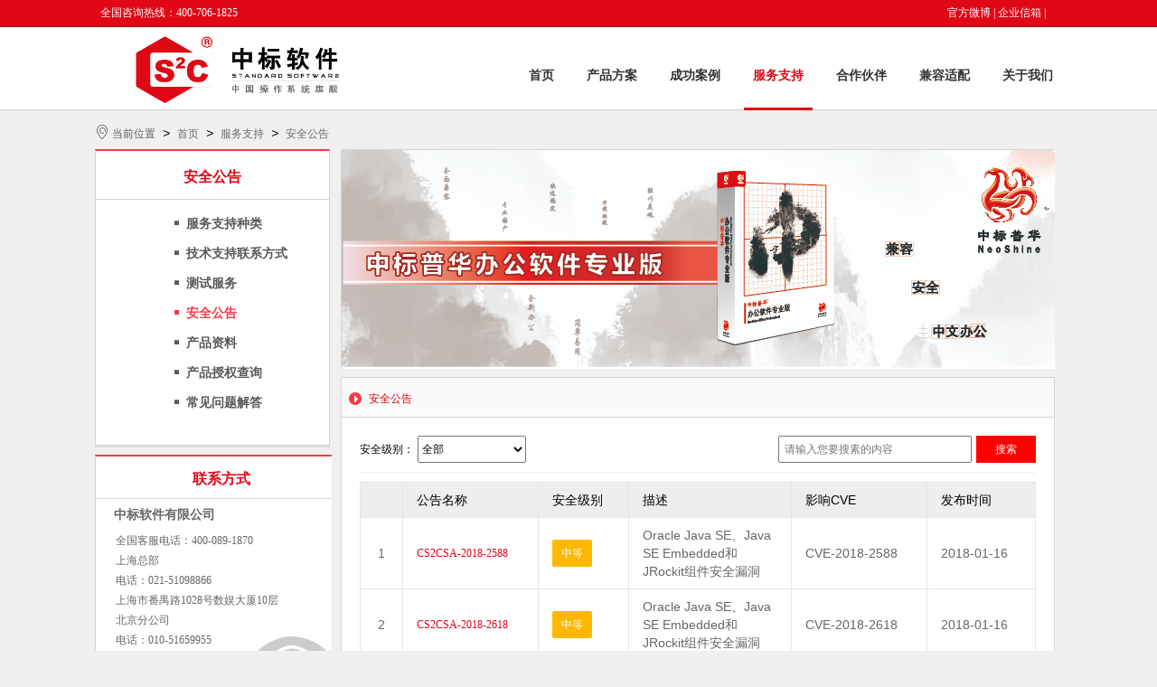

--- FILE ---
content_type: text/html; charset=utf-8
request_url: https://cs2c.com.cn/index.php/support/loophole.html?page=6
body_size: 5562
content:
<!DOCTYPE html PUBLIC "-//W3C//DTD XHTML 1.0 Strict//EN" "http://www.w3.org/TR/xhtml1/DTD/xhtml1-strict.dtd">
<html xmlns="http://www.w3.org/1999/xhtml">
<head>
	<meta http-equiv="Content-Type" content="text/html; charset=UTF-8" />
	<meta name="keywords" content="国产操作系统、银河麒麟、中标麒麟">
	<meta name="description" content="">
	<title>国产操作系统、银河麒麟、中标麒麟--中标软件官网</title>
	<script type="text/javascript" src="/static/plugs/layui/layui.js?ver=260204"></script>
	<script type="text/javascript" src="/static/pc/default/js/jquery-1.10.2.min.js"></script>
	<script type="text/javascript" src="/static/pc/default/js/jquery.SuperSlide.2.1.1.js"></script>
	<link href="/static/plugs/layui/css/layui.css?ver=260204" rel="stylesheet">
	<link rel="stylesheet" type="text/css" href="/static/pc/default/css/style.css" />
	
	
</head>
<body>

<div class="headerwrap">
	<div class="headertop">
		<div class="siteinfo mar">
			<p class="fl" style="padding-left:6px">全国咨询热线：400-706-1825 <!--| 桌面、办公软件服务专线：400-766-6585--><br/></p>
			<p class="fr" style="padding-right:18px">
				<a href="http://e.weibo.com/4476221?ref=http%3A%2F%2Fweibo.com%2Fsuxiaoxiaolee%3Ftopnav%3D1%26wvr%3D4"  rel="nofollow" target="_blank">官方微博</a>|
				<a href="https://mail.cs2c.com.cn"  rel="nofollow" target="_blank">企业信箱</a>|
				<!--<a href="/index.php?styleid=2">English</a>-->
			</p>
		</div>
	</div>
	<div class="header mar">
		<div class="logo fl">
			<a href="/"><img src="/static/pc/default/img/logo.png" width="315"  title="国产操作系统厂商中标软件" alt="国产操作系统厂商中标软件"/></a>
		</div>
		<div class="nav fr">
			<ul>
								<li class="layui-nav-item "><a href="/" target="_self">首页</a>
								</li>
								<li class="layui-nav-item "><a href="/scheme/product/1.html" target="_self">产品方案</a>
								<dl class="layui-nav-child">
										<dd ><a href="/index.php/scheme/product.html" target="_self">中标麒麟</a></dd>
															<dd ><a href="/index.php/scheme/ling-qiao.html" target="_self">中标凌巧</a></dd>
															<dd ><a href="/index.php/scheme/pu-hua.html" target="_self">中标普华</a></dd>
															<dd ><a href="/index.php/scheme/resolve.html" target="_self">解决方案</a></dd>
														</dl>
								</li>
								<li class="layui-nav-item "><a href="/cases/service.html" target="_self">成功案例</a>
								<dl class="layui-nav-child">
										<dd ><a href="/index.php/cases/service.html" target="_self">公共服务</a></dd>
															<dd ><a href="/index.php/cases/government.html" target="_self">电子政务</a></dd>
															<dd ><a href="/index.php/cases/educational.html" target="_self">教育媒体</a></dd>
															<dd ><a href="/index.php/cases/transportation.html" target="_self">交通能源</a></dd>
															<dd ><a href="/index.php/cases/financial.html" target="_self">金融电信</a></dd>
															<dd ><a href="/index.php/cases/solution.html" target="_self">解决方案</a></dd>
														</dl>
								</li>
								<li class="layui-nav-item on"><a href="/support/category.html" target="_self">服务支持</a>
								<dl class="layui-nav-child">
										<dd ><a href="/index.php/support/category.html" target="_self">服务支持种类</a></dd>
															<dd ><a href="/index.php/support/jszclxfs.html" target="_self">技术支持联系方式</a></dd>
															<dd ><a href="/index.php/support/csfw.html" target="_self">测试服务</a></dd>
															<dd class="on"><a href="/index.php/support/loophole.html" target="_self">安全公告</a></dd>
															<dd ><a href="/index.php/support/info.html" target="_self">产品资料</a></dd>
															<dd ><a href="/index.php/support/authorize.html" target="_self">产品授权查询</a></dd>
															<dd ><a href="/index.php/support/question.html" target="_self">常见问题解答</a></dd>
														</dl>
								</li>
								<li class="layui-nav-item "><a href="/index.php/coop.html" target="_self">合作伙伴</a>
								<dl class="layui-nav-child">
										<dd ><a href="/index.php/coop/value.html" target="_self">合作价值</a></dd>
															<dd ><a href="/index.php/coop/list.html" target="_self">合作伙伴列表</a></dd>
															<dd ><a href="/index.php/coop/league.html" target="_self">在线加盟</a></dd>
															<dd ><a href="/index.php/coop/kysq.html" target="_self">开源社区</a></dd>
															<dd ><a href="/index.php/coop/gjhz.html" target="_self">国际合作</a></dd>
														</dl>
								</li>
								<li class="layui-nav-item "><a href="https://eco.kylinos.cn/" target="_blank">兼容适配</a>
								<dl class="layui-nav-child">
										<dd ><a href="/index.php/jian-rong-shi-pei/csgz.html" target="_self">测试规则</a></dd>
															<dd ><a href="/index.php/jian-rong-shi-pei/csywjs.html" target="_self">测试业务介绍</a></dd>
															<dd ><a href="/index.php/jian-rong-shi-pei/rjjr.html" target="_self">软件兼容</a></dd>
															<dd ><a href="/index.php/jian-rong-shi-pei/yjjr.html" target="_self">硬件兼容</a></dd>
														</dl>
								</li>
								<li class="layui-nav-item "><a href="/about/referral.html" target="_self">关于我们</a>
								<dl class="layui-nav-child">
										<dd ><a href="/index.php/about/referral.html" target="_self">企业介绍</a></dd>
															<dd ><a href="/index.php/about/culture.html" target="_self">企业文化</a></dd>
															<dd ><a href="/index.php/about/zzjl.html" target="_self">资质奖项</a></dd>
															<dd ><a href="/index.php/about/memorial.html" target="_self">大事记</a></dd>
															<dd ><a href="/index.php/about/job.html" target="_self">人才招聘</a></dd>
															<dd ><a href="/index.php/about/contactus.html" target="_self">联系我们</a></dd>
															<dd ><a href="/index.php/about/logo.html" target="_self">公司标识</a></dd>
															<dd ><a href="/index.php/about/company.html" target="_self">公司新闻</a></dd>
															<dd ><a href="/index.php/about/zcsb.html" target="_self">注册商标</a></dd>
															<dd ><a href="/index.php/about/test.html" target="_self">测试认证</a></dd>
														</dl>
								</li>
							</ul>
		</div>
	</div>
</div>
<!--containerwrap-->
<div class="containerwrap">
	<!--container-->
	<div class="container mar">
		<div class="navigation">
	<span><i class="layui-icon layui-icon-location"></i> 当前位置</span>
	<i>&nbsp;>&nbsp;</i>
	<a href="/">首页</a>
		<i>&nbsp;>&nbsp;</i>
		<a href="/support/category.html">服务支持</a>
			<i>&nbsp;>&nbsp;</i>
		<a href="/index.php/support/loophole.html">安全公告</a>
		</div>
		<div class="productwrap">
			<!--proleft-->
			<div class="proleft fl">
				<div class="servicewrap">
					<div class="service">
						<div class="protitle">
	<h1>安全公告</h1>
</div>
<div class="servicelist mar">
	<ul>
				<li><a href="/index.php/support/category.html" target="_self" >服务支持种类</a></li>
						<li><a href="/index.php/support/jszclxfs.html" target="_self" >技术支持联系方式</a></li>
						<li><a href="/index.php/support/csfw.html" target="_self" >测试服务</a></li>
						<li><a href="/index.php/support/loophole.html" target="_self" class="on">安全公告</a></li>
						<li><a href="/index.php/support/info.html" target="_self" >产品资料</a></li>
						<li><a href="/index.php/support/authorize.html" target="_self" >产品授权查询</a></li>
						<li><a href="/index.php/support/question.html" target="_self" >常见问题解答</a></li>
					</ul>
</div>
					</div>
				</div>
				<div class="contactwrap">
	<div class="contact">
		<div class="contacttite">
			<h1>联系方式</h1>
		</div>
		<div class="contact_c mar">
			<p style="font-size:14px;font-weight:600;line-height:35px">中标软件有限公司</p>
			<p style="line-height:22px;padding-left:2px">
				全国客服电话：400-089-1870 <br/>
				<!--桌面、办公软件服务专线：400-766-6585<br/>-->

				上海总部 <br/>
				电话：021-51098866 <br/>
				上海市番禺路1028号数娱大厦10层 <br/>
				北京分公司 <br/>
				电话：010-51659955 <br/>
				北京市北四环西路9号银谷大厦20层
			</p>
			<img class="contactbg" src="/static/pc/default/img/contact.png" alt="联系我们" />
		</div>
	</div>
</div>
			</div>
			<!--proleft-->
			<div class="proright fl">
				<div class="proright_t">
					<ul>
						<li style="display:block"><img src="/static/pc/default/img/nybanner.jpg" alt="国产操作系统中标麒麟" /></li>
						<li><img src="/static/pc/default/img/03.jpg" alt="国产办公软件中标普华" /></li>
					</ul>
				</div>
				<div class="newsclass">
					<div class="newscltop">
						<img src="/static/pc/default/img/supplyimg.png" alt="网站小箭头"/>
						<span>安全公告</span>
					</div>
					<div class="loophole">
						<form method="get" action="/loophole" class="loophole-form">
							<h2>
								<span class="fr"><input type="text" style="height:20px;width:200px" name="keywords" class="keyword" placeholder="请输入您要搜素的内容" value=""><a href="javascript:;" class="loophole-btn">搜索</a></span>

								<span style="font-size：14px">安全级别：</span>
								<select name="impact" style="height:30px;width:120px;font-size:12px"><option value="">全部</option><option value="1_严重">严重</option><option value="2_重要">重要</option><option value="3_中等">中等</option><option value="4_低级">低级</option></select>
								<input type="hidden" name="impact_sort" value="asc">
								<input type="hidden" name="time_sort" value="desc">
							</h2>
						</form>
												<table class="layui-table">
							<colgroup>
								<col width="20">
								<col>
								<col width="100">
								<col width="180">
								<col width="150">
								<col width="120">
							</colgroup>
							<thead>
							<tr style="background:#eeeef0;color:#000;">
								<th></th>
								<th>公告名称</th>
								<th>安全级别</th>
								<th class="mobile-hide">描述</th>
								<th>影响CVE</th>
								<th class="mobile-hide">发布时间</th>
							</tr>
							</thead>
							<tbody>
														<tr>
								<td align="center">1</td>
								<td><a href="/index.php/support/loophole/140.html" style="color:#de0515;">CS2CSA-2018-2588</a></td>
								<td style="color:#1f1f1f;"><span class="layui-btn layui-btn-sm layui-btn-warm">中等</span></td>
								<td class="mobile-hide">Oracle Java SE、Java SE Embedded和JRockit组件安全漏洞   </td>
								<td>CVE-2018-2588</td>
								<td class="mobile-hide">2018-01-16</td>
							</tr>
														<tr>
								<td align="center">2</td>
								<td><a href="/index.php/support/loophole/139.html" style="color:#de0515;">CS2CSA-2018-2618</a></td>
								<td style="color:#1f1f1f;"><span class="layui-btn layui-btn-sm layui-btn-warm">中等</span></td>
								<td class="mobile-hide">Oracle Java SE、Java SE Embedded和JRockit组件安全漏洞</td>
								<td>CVE-2018-2618</td>
								<td class="mobile-hide">2018-01-16</td>
							</tr>
														<tr>
								<td align="center">3</td>
								<td><a href="/index.php/support/loophole/138.html" style="color:#de0515;">CS2CSA-2018-2599</a></td>
								<td style="color:#1f1f1f;"><span class="layui-btn layui-btn-sm layui-btn-warm">中等</span></td>
								<td class="mobile-hide">Oracle Java SE、Java SE Embedded和JRockit组件安全漏洞</td>
								<td>CVE-2018-2599</td>
								<td class="mobile-hide">2018-01-16</td>
							</tr>
														<tr>
								<td align="center">4</td>
								<td><a href="/index.php/support/loophole/137.html" style="color:#de0515;">CS2CSA-2017-2647</a></td>
								<td style="color:#1f1f1f;"><span class="layui-btn layui-btn-sm layui-btn-normal">重要</span></td>
								<td class="mobile-hide">Linux kernel 安全漏洞</td>
								<td>CVE-2017-2647</td>
								<td class="mobile-hide">2017-03-21</td>
							</tr>
														<tr>
								<td align="center">5</td>
								<td><a href="/index.php/support/loophole/136.html" style="color:#de0515;">CS2CSA-2017-6951</a></td>
								<td style="color:#1f1f1f;"><span class="layui-btn layui-btn-sm layui-btn-warm">中等</span></td>
								<td class="mobile-hide">Linux kernel 安全漏洞</td>
								<td>CVE-2017-6951</td>
								<td class="mobile-hide">2017-03-03</td>
							</tr>
														<tr>
								<td align="center">6</td>
								<td><a href="/index.php/support/loophole/135.html" style="color:#de0515;">CS2CSA-2017-12192</a></td>
								<td style="color:#1f1f1f;"><span class="layui-btn layui-btn-sm layui-btn-warm">中等</span></td>
								<td class="mobile-hide">Linux kernel 安全漏洞</td>
								<td>CVE-2017-12192</td>
								<td class="mobile-hide">2017-09-18</td>
							</tr>
														<tr>
								<td align="center">7</td>
								<td><a href="/index.php/support/loophole/134.html" style="color:#de0515;">CS2CSA-2017-12193</a></td>
								<td style="color:#1f1f1f;"><span class="layui-btn layui-btn-sm layui-btn-warm">中等</span></td>
								<td class="mobile-hide">Linux kernel 安全漏洞</td>
								<td>CVE-2017-12193</td>
								<td class="mobile-hide">2017-11-02</td>
							</tr>
														<tr>
								<td align="center">8</td>
								<td><a href="/index.php/support/loophole/133.html" style="color:#de0515;">CS2CSA-2018-7183</a></td>
								<td style="color:#1f1f1f;"><span class="layui-btn layui-btn-sm layui-btn-warm">中等</span></td>
								<td class="mobile-hide">NTP ntpq 缓冲区错误漏洞</td>
								<td>CVE-2018-7183</td>
								<td class="mobile-hide">2018-02-27</td>
							</tr>
														<tr>
								<td align="center">9</td>
								<td><a href="/index.php/support/loophole/132.html" style="color:#de0515;">CS2CSA-2017-8797</a></td>
								<td style="color:#1f1f1f;"><span class="layui-btn layui-btn-sm layui-btn-normal">重要</span></td>
								<td class="mobile-hide">Linux kernel NFSv4服务器安全漏洞</td>
								<td>CVE-2017-8797</td>
								<td class="mobile-hide">2017-06-27</td>
							</tr>
														<tr>
								<td align="center">10</td>
								<td><a href="/index.php/support/loophole/131.html" style="color:#de0515;">CS2CSA-2018-1000116</a></td>
								<td style="color:#1f1f1f;"><span class="layui-btn layui-btn-sm layui-btn-warm">中等</span></td>
								<td class="mobile-hide">NET-SNMP UDP protocol handler 安全漏洞</td>
								<td>CVE-2018-1000116</td>
								<td class="mobile-hide">2018-03-07</td>
							</tr>
														<tr>
								<td align="center">11</td>
								<td><a href="/index.php/support/loophole/130.html" style="color:#de0515;">CS2CSA-2016-9806</a></td>
								<td style="color:#1f1f1f;"><span class="layui-btn layui-btn-sm layui-btn-warm">中等</span></td>
								<td class="mobile-hide">Linux kernel 安全漏洞</td>
								<td>CVE-2016-9806</td>
								<td class="mobile-hide">2016-05-15</td>
							</tr>
														<tr>
								<td align="center">12</td>
								<td><a href="/index.php/support/loophole/129.html" style="color:#de0515;">CS2CSA-2017-18017</a></td>
								<td style="color:#1f1f1f;"><span class="layui-btn layui-btn-sm layui-btn-warm">中等</span></td>
								<td class="mobile-hide">Linux kernel 安全漏洞</td>
								<td>CVE-2017-18017</td>
								<td class="mobile-hide">2018-01-03</td>
							</tr>
														<tr>
								<td align="center">13</td>
								<td><a href="/index.php/support/loophole/128.html" style="color:#de0515;">CS2CSA-2017-9077</a></td>
								<td style="color:#1f1f1f;"><span class="layui-btn layui-btn-sm layui-btn-warm">中等</span></td>
								<td class="mobile-hide">Linux kernel 安全漏洞</td>
								<td>CVE-2017-9077</td>
								<td class="mobile-hide">2017-05-10</td>
							</tr>
														<tr>
								<td align="center">14</td>
								<td><a href="/index.php/support/loophole/127.html" style="color:#de0515;">CS2CSA-2017-9075</a></td>
								<td style="color:#1f1f1f;"><span class="layui-btn layui-btn-sm layui-btn-warm">中等</span></td>
								<td class="mobile-hide">Linux kernel 安全漏洞</td>
								<td>CVE-2017-9075</td>
								<td class="mobile-hide">2017-05-17</td>
							</tr>
														<tr>
								<td align="center">15</td>
								<td><a href="/index.php/support/loophole/126.html" style="color:#de0515;">CS2CSA-2016-8399</a></td>
								<td style="color:#1f1f1f;"><span class="layui-btn layui-btn-sm layui-btn-warm">中等</span></td>
								<td class="mobile-hide">Linux kernel 安全漏洞</td>
								<td>CVE-2016-8399</td>
								<td class="mobile-hide">2016-12-05</td>
							</tr>
														</tbody>
						</table>
											</div>
					<div class="pages"><ul class="pagination"><li><a href="/index.php/support/loophole.html?page=5">&lt;</a></li> <li><a href="/index.php/support/loophole.html?page=1">1</a></li><li><a href="/index.php/support/loophole.html?page=2">2</a></li><li><a href="/index.php/support/loophole.html?page=3">3</a></li><li><a href="/index.php/support/loophole.html?page=4">4</a></li><li><a href="/index.php/support/loophole.html?page=5">5</a></li><li class="active"><span>6</span></li><li><a href="/index.php/support/loophole.html?page=7">7</a></li><li><a href="/index.php/support/loophole.html?page=8">8</a></li><li class="disabled"><span>...</span></li><li><a href="/index.php/support/loophole.html?page=11">11</a></li><li><a href="/index.php/support/loophole.html?page=12">12</a></li> <li><a href="/index.php/support/loophole.html?page=7">&gt;</a></li></ul></div>				</div>
			</div>
		</div>
	</div>
	<!--container-->
</div>
<!--containerwrap-->
<div class="footerwrap">
	<div class="footertop mar">
				<ul>
			<li style="font-size:14px;color:#333;font-weight:600">成功案例</li>
						<li><a href="/index.php/cases/service.html" target="_self">公共服务</a></li>
											</ul>
				<ul>
			<li style="font-size:14px;color:#333;font-weight:600">服务支持</li>
						<li><a href="/index.php/support/question.html" target="_self">常见问题解答</a></li>
											</ul>
				<ul>
			<li style="font-size:14px;color:#333;font-weight:600">合作伙伴</li>
						<li><a href="/index.php/coop/value.html" target="_self">合作价值</a></li>
									<li><a href="/index.php/coop/list.html" target="_self">合作伙伴列表</a></li>
									<li><a href="/index.php/coop/league.html" target="_self">在线加盟</a></li>
											</ul>
				<ul>
			<li style="font-size:14px;color:#333;font-weight:600">关于我们</li>
						<li><a href="/index.php/about/referral.html" target="_self">企业介绍</a></li>
											</ul>
				<ul>
			<li style="font-size:14px;color:#333;font-weight:600">全国统一服务热线</li>
			<li>400-706-1825</li>
			<!--<li style="line-height:150%">桌面、办公软件服务专线</li><li>400-766-6585</li>-->
			<li>上海总部</li>
			<li>电话：021－51098866</li>
			<li>北京分公司</li>
			<li>电话：010-51659955</li>
		</ul>
		<ul>
			<li style="font-size:14px;color:#333;font-weight:600">公司分布</li>
			<li> 广州 成都 </li>
			<li> 沈阳 山东 深圳 武汉 </li>
			<li>西安</li>
		</ul>
	</div>
	<div class="footerbtnwrap">
		<div class="footerbtn mar">
			<p>
				<!--<span>关于我们 法律声明 友情链接</span><br/>-->
				© 2015-2016 <a href="http://www.cs2c.com.cn/" title="国产操作系统,麒麟操作系统,中标麒麟" alt="国产操作系统,麒麟操作系统,中标麒麟">中标软件</a> 版权所有中标国产操作系统 ICP证：<a href="https://beian.miit.gov.cn/#/Integrated/index" rel="nofollow" target="_blank"><span style="color:#666">沪ICP备14027244号-1</span></a>
			</p>
		</div>
	</div>
</div>
<script>
	$(function(){
		var i = 0;
		function slider(i){
			$('.proright_t ul li').eq(i).fadeIn(1000).siblings().fadeOut(1000);
		};
		function autoplay(){
			if(i == 3){
				i = 0;
			}else{
				i++;
			}
			slider(i);
		}
		setInterval(autoplay,5000);
	})
</script>
</body>
</html>
<script>
	var _hmt = _hmt || [];
	(function() {
		var hm = document.createElement("script");
		hm.src = "//hm.baidu.com/hm.js?3fd9a2a6d39957b88a8e73ba1ce38154";
		var s = document.getElementsByTagName("script")[0];
		s.parentNode.insertBefore(hm, s);
	})();
</script>


</body>
</html>
<script>
	layui.use(['element','util','flow','layer'], function(){
		var element = layui.element,util = layui.util,flow = layui.flow,$ = layui.jquery,layer = layui.layer;
		flow.lazyimg(); //图片懒加载

		//搜索
		$('.search-btn').click(function () {
			if ($('.mobile_nav').css('display') == 'block') {
				$('.menu-btn').attr('src','/static/pc/new/images/icon_nav.png');
				$('.mobile_nav').slideUp(200);
				$('.search-fixed').stop().slideDown();
			}else{
				$('.search-fixed').stop().slideToggle();
			}
		})
		$('.search-fixed button').click(function(){
			var val = $('input[name="search"]').val();
			if(val == ''){
				layer.tips('请输入关键字','.search-val', {
					tips: 3
				});
				return false;
			}else{
				$(".search-fixed form").submit();
			}
		})

		util.fixbar({
			showHeight:300,
			bgcolor:'#cb000f',
			css:{right:0},
			click: function(type){
				if(type === 'top'){
					$("html,body").animate({"scrollTop":0});
				}
			}
		});
		$(function() {

			var tempS;
			$("#service").hover(function(){
				var thisObj = $(this);
				tempS = setTimeout(function(){
					thisObj.find("li").each(function(i){
						var tA=$(this);
						setTimeout(function(){
							tA.animate({right:"0"},300);
						},50*i);
					});
				},200);
			},function(){
				if(tempS){
					clearTimeout(tempS);
				}
				$(this).find("li").each(function(i){
					var tA=$(this);
					setTimeout(function(){
						tA.animate({right:"-114"},300,function(){
						});
					},50*i);
				});
			});

			var _hmt = _hmt || [];
			(function() {
				var hm = document.createElement("script");
				hm.src = "https://hm.baidu.com/hm.js?10cf3d4aa278c0a4e61c82a72c64b04e";
				var s = document.getElementsByTagName("script")[0];
				s.parentNode.insertBefore(hm, s);
			})();
		});

	});
</script>


--- FILE ---
content_type: text/css
request_url: https://cs2c.com.cn/static/pc/default/css/style.css
body_size: 6379
content:
@charset "utf-8";
div,form,img,ul,ol,li,dl,dd,dt{margin:0; padding:0; border:0;}
li{list-style:none;}
a{text-decoration:none; font-size:12px; font-family:Simsun; color:#696969; border:none;}
h1,h2,h3,h4,h5,h6,p,span{margin:0; padding:0; font-size:12px; font-weight:normal; font-family:Simsun;}
*html{background-image:url(about:blank); background-attachment:fixed;}
body{width:100%; min-width:1070px; height:100%; margin:0; padding:0; background:#F0F0F0;}

.fl{float:left}
.fr{float:right}
.mar{margin:0 auto}
.hid{display:none}
.headerwrap{width:100%; height:121px; background:#fff; border-bottom:1px solid #ccc}
.headertop{width:100%; height:28px; background:#E00817; border-bottom:2px solid #B31212}
.siteinfo{width:1070px; height:28px; }
.siteinfo p{color:#fff; line-height:28px}
.siteinfo p a{color:#fff; margin-right: 3px;}
.header{width:1070px; height:92px}
.logo{width:210px; height:67px;}
.nav ul li{height:92px; margin-left:16px; float:left; line-height:108px; text-align:center}
.nav ul li a{display:block; height:89px; padding:0 10px; font-size:14px; color:#333; font-weight:600}
.nav ul li a:hover{color:#E00817; border-bottom:3px solid #E10615}
.nav ul li.on a{color:#E00817; border-bottom:3px solid #E10615}

.banner{width:100%; height:426px; border-bottom:1px solid #CBCBCB}
.banner ul{width:100%; height:425px; background:#eee}
.banner ul li{width:1070px; height:425px; margin:0 auto}
.banner ul li img{width:1070px; height:425px}

.containerwrap{width:100%; overflow:hidden}
.container{width:1070px; }
.lineone{height:265px; }
.pieceone{width:340px; height:265px; overflow:hidden}
.top{height:50px;}
.top .titlech{font-size:16px; color:#545454; font-weight:600; padding-left:5px; line-height:50px}
.top .titleen{font-size:16px; color:#999; font-weight:600; font-family:Arial; line-height:50px}
.top .more{font-size:12px; color:#999; padding-right:5px; line-height:50px}
.top .more:hover{color:#e60000}
.pieceonect{width:338px; height:212px; border:1px solid #DEDEDE; background:#fff}
.commend{width:325px; height:125px; border-bottom:1px dashed #DEDEDE}
.commendl{width:150px; height:109px; padding:8px 0 0 0}
.commendl img{width:150px; height:109px}
.commendr{width:170px; height:109px; margin:8px 0 0 5px; overflow:hidden}
.commendr .commendtl{color:#E60000; font-weight:600; line-height:19px}
.commendr .commendsur{color:#666; line-height:20px}
.commendr .commendsur span{font-size:12px !important;}
.commendr .commendtl:hover{text-decoration:underline}
.commendr .commendsur:hover{text-decoration:underline}
.commendr p{color:#666; line-height:20px}
.commendlist{width:325px; height:82px}
.commendlist li{height:25px; margin-top:1px}
.commendlist li a{color:#696969; display:block; padding-left:15px; background:url("../img/dot.png") 5px 11px no-repeat; line-height:25px; white-space:nowrap; 
	text-overflow:ellipsis; overflow:hidden}
.commendlist li a:hover{background:url("../img/dot01.png") 5px 11px no-repeat; color:#E50000}

.piecetwo{width:722px; height:265px; margin-left:8px}
.piecetwoct{width:722px; height:212px;}
.cardwrap{width:235px; height:212px; border-bottom:2px solid #E8E8E8; background:#fff}
.card{width:233px; height:210px; border:1px solid #E0E0E0}
.card a{display:block}
.cardw{height:42px; text-align:center}
.cardw span{color:#666; line-height:22px}

.linetwo{height:202px; margin-top:10px}
.piecethree{width:400px; height:202px; border-bottom:2px solid #E8E8E8; background:#fff}
.piecewrap{width:398px; height:200px; border:1px solid #E0E0E0}
.piecetop{height:42px; border-bottom:1px solid #E0E0E0}
.piecetop ul li{float:left; color:#545454; margin:0 10px 0 10px; cursor:pointer}
.piecetop ul li:hover{color:#e60000}
.piecetop ul li.on{color:#e60000}
.piecetop .titlech{height:42px; font-size:16px; font-weight:600; padding-left:5px; line-height:48px}
.piecetop .titleen{height:42px; padding-left: 4px; font-size:16px; color:#999; font-weight:600; font-family:Arial; line-height:48px}
.piecetop .more{height:42px; font-size:12px; color:#999; padding-right:5px; line-height:48px}
.piecetop .more:hover{color:#e60000}

.piecefour{width:250px; height:202px; margin-left:10px; border-bottom:2px solid #E8E8E8; background:#fff}
.piecefwrap{width:248px; height:200px; border:1px solid #E0E0E0}
.piecefwrap ul li{height:67px; border-bottom:1px dashed #E8E8E8}
.piecefwrap ul li:hover .jiam01{color:#E66E3F}
.piecefwrap ul li:hover .jiam02{color:#00AE38}
.piecefwrap ul li:hover .jiam03{color:#DD5561}
.piecefwrap ul li a{display:block;}
.jiamengr{padding-left: 18px; font-size:25px; color:#666; font-family:Microsoft YaHei; line-height:67px}

.linethree{height:104px; margin-top:12px}
.advancel{width:31px; height:105px; border-bottom:1px solid #E8E8E8; background:#fff}
.linethlwrap{width:29px; height:103px; border:1px solid #E0E0E0}
.linethlwrap p{width:29px; height:97px; padding-top:6px; border-left:1px solid #F47123; line-height:19px; text-align:center; font-size:16px; font-weight:600;
 color:#F47123}
.advancer{width:251px; height:104px; margin-left:8px; border-bottom:2px solid #E8E8E8; background:#fff}
.advancerwrap01{width:249px; height:102px; border:1px solid #E0E0E0; background:url("../img/youshi_r1_c1_s1.jpg") no-repeat}
.advancerwrap02{width:249px; height:102px; border:1px solid #E0E0E0; background:url("../img/youshi_r1_c3_s1.jpg") no-repeat}
.advancerwrap03{width:249px; height:102px; border:1px solid #E0E0E0; background:url("../img/youshi_r1_c5_s1.jpg") no-repeat}
.advancerwrap04{width:249px; height:102px; border:1px solid #E0E0E0; background:url("../img/youshi_r1_c7_s1.jpg") no-repeat}
.advancetl{width:139px; color:#666; line-height:20px; margin:36px 0 0 102px}

.linefour{height:58px; margin-top:12px; background:#fff; border:1px solid #E0E0E0}
.cooperative{width:76px; height:58px; padding-left:10px; font-size:14px; color:#666; font-weight:600; line-height:65px;}
.cooperativer{width:968px; height:58px; overflow:hidden}
.cooperative_c{width:2936px; }
.con1{height:58px;}
.cooperativer p{width:110px; height:44px; float:left; text-align:center}

.footerwrap{width:100%; margin-top:15px; background:#fff; border-top:1px solid #E0E0E0; overflow:hidden}
.footertop{width:1070px; overflow:hidden}
.footertop ul{width:138px; float:left; margin:25px 25px 0 15px;}
.footertop ul li{height:25px; font-size:12px; color:#666}
.footertop ul li a{color:#666; line-height:25px;}
.footertop ul li a:hover{color:#F72E3D}
.footerbtnwrap{width:100%; margin-top:25px; padding-bottom:20px; border-top:2px solid #F72D3C}
.footerbtn{width:956px; margin-top:10px;}
.footerbtn p{color:#999; line-height:25px; text-align:center}
.footerbtn span{color:#666; line-height:25px}

.weixin{width:130px; height:160px; position:fixed; _position:absolute; z-index:999; right:0; top:21%;_top:expression(eval(document.documentElement.scrollTop+document.documentElement.clientHeight-this.offsetHeight-(parseInt(this.currentStyle.marginTop,10)||0)-(parseInt(this.currentStyle.marginBottom,10)||0)));}
.khzc{width:130px; height:160px; position:fixed; _position:absolute; z-index:999; left:0; top:21%;_top:expression(eval(document.documentElement.scrollTop+document.documentElement.clientHeight-this.offsetHeight-(parseInt(this.currentStyle.marginTop,10)||0)-(parseInt(this.currentStyle.marginBottom,10)||0)));}
/*product*/
.navigation{width:1070px; height:43px; }
.navigation span{height:43px; color:#585858; line-height:48px}

.productwrap{width:1070px; overflow:hidden}
.proleft{width:262px; overflow:hidden }
.procenterwrap{width:262px; border-bottom:2px solid #DEDEDE; overflow:hidden}
.procenter{width:260px; padding-bottom: 30px; border-left:1px solid #D4D4D4; border-bottom:1px solid #D4D4D4; border-right:1px solid #D4D4D4;
	border-top:2px solid #F83A48; background:#fff; overflow:hidden}
.protitle{height:53px; border-bottom:1px solid #D5D5D5; text-align:center;}
.protitle h1{height:53px; font-size:16px; font-weight:600; color:#E00717; line-height:58px}
.procenterli{padding-left:12px; overflow:hidden}
.procenterli div{margin-top:12px}
.procenterli div h1{height:20px; background:url("../img/prodot.png") 2px 3px no-repeat; padding-left:15px; font-size:12px; color:#585858; font-weight:600}
.procenterli div ul{padding-left:15px}
.procenterli div ul li{height:25px;display:block;word-break:keep-all;white-space:nowrap;overflow:hidden;text-overflow:ellipsis;}
.procenterli div ul li a{color:#585858; line-height:25px}
.procenterli div ul li a:hover{color:#F83A48}
.procenterli div ul li a.on{color:#F83A48}

.contactwrap{width:280px; height:269px; margin-top:8px; border-bottom:2px solid #DEDEDE; background:#fff}
.contact{height:266px; border-left:1px solid #D4D4D4; border-bottom:1px solid #D4D4D4; border-right:1px solid #D4D4D4; border-top:2px solid #F83A48;}
.contacttite{height:46px; border-bottom:1px solid #D5D5D5; text-align:center;}
.contacttite h1{height:46px; font-size:16px; font-weight:600; color:#E00717; line-height:50px}
.contact_c{width:238px; height:210px; position:relative; z-index:1}
.contact_c p{color:#666; }
.contactbg{width:82px; height:52px; position:absolute; z-index:-1; right:0; bottom:6px}

.proright{width:790px; margin-left:10px; overflow:hidden}
.proright_t{width:788px; height:240px; background:#fff; border:1px solid #D4D4D4; position:relative; z-index:1}
.proright_t ul li{width:790px; height:240px; position:absolute; z-index:9; left:0; top:0; display:none}

.proright_tl{width:405px; height:130px; margin:53px 0 0 18px}
.protlimg{width:331px; height:32px; }
.prointro{width:405px; height:78px; margin-top:18px; font-size:16px; color:#333; font-family:Microsoft YaHei; line-height:26px}
.proright_tr{width:185px; height:206px; margin-top:25px; margin-right:39px}

.productctwrap{width:788px; margin-top: 10px; border:1px solid #D4D4D4; background:#fff; overflow:hidden}
.protab{height:48px; background:#F9F9F9; border-bottom:1px solid #D4D4D4;}
.protab ul{width:620px; float:left;}
.protab ul li{width:119px; height:48px; float:left; color:#333; text-align:center; cursor:pointer}
.protab ul li p{width:auto; height:47px; float:none; font-size:14px; font-weight:600; margin:0; line-height:50px;}
/*.protab ul li:hover{color:#fff; background:url("../img/protab.png") no-repeat}*/
.protab ul li.on{height:46px; color:#FF0000; background:#fff; border-top:2px solid #FF0000; border-bottom:1px solid #fff; border-left:1px solid #D4D4D4; border-right:1px solid #D4D4D4;}
.protab ul li.sel{height:46px; color:#FF0000; background:#fff; border-top:2px solid #FF0000; border-bottom:1px solid #fff; border-right:1px solid #D4D4D4;}
.protab ul span{font-size:14px; color:#999; float:left; margin-top: 17px;}
.protab p{width:80px; height:25px; float:right; margin:13px 19px 0 0; }

.procontent{width:748px; font-size:14px; line-height:30px}
.procontent p{font-size:14px;padding-top:20px;}

/*service*/
.service{width:258px; border-left:1px solid #D4D4D4; border-bottom:1px solid #D4D4D4; border-right:1px solid #D4D4D4; border-top:2px solid #F83A48; background:#fff; overflow:hidden}
.servicelist{padding:10px 0 30px 85px; overflow:hidden}
.servicelist ul li{height:33px}
.servicelist ul li a{display:block; height:33px; background:url("../img/prodot01.png") 2px 13px no-repeat; font-size:14px; font-weight:600; color:#585858; line-height:33px; padding-left:15px}
.servicelist ul li a:hover{color:#F83A48; background:url("../img/prodot01hv.png") 2px 13px no-repeat;}
.servicelist ul li a.on{color:#F83A48; background:url("../img/prodot01hv.png") 2px 13px no-repeat;}

.prosupply{background:#fff; border:1px solid #D4D4D4; border-top:none; overflow:hidden}
.supplytitle{height:43px; background:#F9F9F9; border-bottom:1px solid #D4D4D4}
.supplytitle img{width:14px; height:14px; float:left; padding:16px 0 0 8px}
.supplytitle span{float:left; padding-left:8px; font-size:14px; color:#F83A48; font-weight:600; line-height:43px}
.supplytab{height:110px; background:#fff; border-bottom:1px solid #D4D4D4}
.supplytab ul{height:75px}
.supplytab ul li{width:160px; height:33px; float:left; margin:22px 0 0 18px; font-size:14px; color:#666; font-weight:600; line-height:33px; text-align:center}
.supplytab ul li.on{color:#fff; background:url("../img/supplytab.png") no-repeat}
.supplytab p{height:36px; padding-left:21px; font-size:14px; color:#F83A48; font-weight:600; line-height:36px}
.supplytext{height:341px; }
.suptextct{width: 312px; padding-left:23px; margin-top: 10px; overflow: hidden;}
.suptextct label{width:78px; height:22px; float:left; margin-top:16px; font-size:12px; color:#666; line-height:22px}
.suptextct .supinput{width:200px; height:22px; float:left; margin:16px 0 0 15px; background:#fff; border:1px solid #D4D4D4}
.suptextct .supselect{width:200px; height:22px; float:left; margin:16px 0 0 16px; background:#fff; border:1px solid #D4D4D4}
.suptextct img{width:7px; height:8px; float:left; margin:24px 0 0 8px}

.prouse{width:788px; height:541px; border-top:1px solid #D4D4D4}
.prousetitle{height:41px; border-bottom:1px solid #D4D4D4;}
.prousetitle h1{height:41px; font-size:14px; color:#F83A48; font-weight: 600; padding-left:24px; line-height:45px}
.useradio{height:288px; margin-top:23px}
.useradio div{width:182px; float:left; margin:0 53px 0 27px}
.useradio div h1{font-size:14px; color:#666; font-weight:600; padding-left:24px; line-height:25px}
.useradio div ul li{height:25px; }
.useradio div ul li .usel{width:14px; height:14px; float:left; margin-top:5px}
.useradio div ul li label{float:left; font-size:12px; color:#666; line-height:25px; padding-left:3px}

.supplybtn{width:120px; height:33px; margin:0 auto;}
.supsubmit{width:120px; height:33px; background:url("../img/supplytab.png") no-repeat; border:none; font-size:14px; color:#fff; font-weight:600; line-height:33px; text-align:center}

/*newsclass*/
.servicewrap{width:260px; border-bottom:2px solid #dedede}
.newsclass{width:788px; padding-bottom: 30px; margin-top:10px; background:#fff; border:1px solid #D4D4D4; overflow:hidden}
.newscltop{height:43px; border-bottom:1px solid #D4D4D4; background:#FAFAFA}
.newscltop img{width:14px; height:14px; float:left; padding:16px 0 0 8px;}
.newscltop span{color:#DB0005; padding-left:8px; line-height:46px}
.newslist{margin-top:15px}
.newslist ul li{height:28px}
.newslist ul li a{display:block; color:#333; }
.newslist ul li a:hover{color:#DE0615;}
.newslist ul li .newstl{width:568px; padding-left:29px; line-height:28px; word-spacing:nowrap; text-overflow:ellipsis; overflow:hidden}
.newslist ul li .newsdate{width:88px; padding-right:12px; line-height:28px;}

/*news*/
.newsinfo{height:120px; border-bottom:1px solid #D4D4D4; text-align:center}
.newst{height: 56px; font-size:26px; color:#333; font-weight:600; line-height:56px;padding-top:20px; }
.newsb{font-size:12px; color:#999; line-height:30px}
.newsct{width:748px; font-size:14px; line-height:28px;padding-top:20px;}
.newsct p{font-size:14px !important;}
.newsct a{font-size:14px !important;color:#000}
/*.newsct span {font-size: 14px !important;}*/


.pager{margin-top:5px;padding:15px;margin:0px auto;font-size:12px; color: #585858; font-family: SimSun; text-align:center;clear:both;}
.pager input{border:1px solid #e4e4e4;height:25px;width:40px;}
.pagerout{text-align:center;padding:44px 0 24px;}
.pager a,.pager strong{height:21px;line-height:23px;display:inline-block;padding:0 9px; margin-left:-1px;position:relative; z-index:1;color:#585858; margin-right:5px; border: 1px solid #999; vertical-align:middle}
.pager .input_go{height: 22px;}
.pager a:hover{color:#f84653}
.pager strong{background:#f84653; border: 1px solid #f84653; color:#fcfcfc; z-index:2; font-size:12px;}
.pager .recently{ font-weight:normal}
.pager span{font-family:SimSun}
.pagerou.newInfo{width:78px; display:inline-block; margin-left:9px; border:1px solid #edeeef; border-bottom-color:#d7d9db; background:#fcfcfc; vertical-align:middle}

.downloadlist{height:30px; border-bottom:1px dashed #ccc; overflow:hidden}
.downloadlist a{display:block}
.downloadl{width:60%; height:30px; margin-left:12px; font-size:12px; color:#333; line-height:36px}
.downloadr{height:30px; color:red; margin-right:10px; line-height:36px}

.link{background: #fff none repeat scroll 0 0; border: 1px solid #e0e0e0; height: 30px;line-height:30px; margin-top: 12px;text-indent:15px;color:#333;}
.link li{float:left;line-height:30px;}

.clearfix_2014:after{content:".";display:block;clear:both;font-size:0;height:0;visibility:hidden;}
.banner2014{width:1000px; height:auto; margin:0 auto;padding-top:20px;}
.main_2014{width:1000px; height:auto; margin:0 auto; margin-top:20px;}
.main_2014 ul li{width:1000px; height:auto; background:#fff; margin-bottom:20px;}
.main_2014 ul li img{float:left;}
.main_2014 ul li .li-rig{width:662px; padding-right:18px; float:right;}
.main_2014 ul li .li-rig h3{width:662px; height:40px; border-bottom:1px solid #b9b9b9; padding-top:18px;}
.main_2014 ul li .li-rig h3 b{ display:block; float:left; width:89px; height:38px; line-height:38px; font-size:18px; color:#3f3f3f; font-weight:normal; border-bottom:3px solid #0067c7; white-space:nowrap;}
.main_2014 ul li .li-rig h3 em{display:block; float:right; line-height:40px; font-size:14px; color:#8f8f8f; font-style:normal;}
.main_2014 ul li:hover .li-rig h3 em{color:#0067c7;}
.main_2014 ul li .li-rig p{width:662px; height:63px; overflow:hidden; line-height:21px; font-size:14px; color:#8f8f8f; margin-top:16px;}	

/* 产品资料 */
.infolist{padding:10px 20px;}
.infolist ul li{font-weight:bold;font-size:16px;}
.infolist ul li a{line-height:30px;font-weight:normal;font-size:12px;}
.infolist ul li a:hover{color:#E00717;text-decoration:underline;}
.info_left{width:680px;background:#fff;padding:10px 30px;}
.info_left h1{font-size:24px;padding:10px 0;margin-bottom:15px;}
.info_left h3{font-size:16px;border-bottom:1px solid #f1f1f1;padding:10px;margin-bottom:15px;}
.info_right{width:200px;float:right;background:white;padding:10px;}
.cate{width:240px;float:left;margin-right:20px;margin-bottom:20px;}
.cate h2{font-size:14px;border-bottom:1px solid #f1f1f1;border-top:1px solid #f1f1f1;padding:10px;}
.cate .cate-list{margin-top:20px;border:1px solid #d4d4d4;padding:15px 25px;background:#fafafa;}
.cate .cate-list a{display:block;line-height:25px;color:#E00717;}
.cate .cate-list a:hover{text-decoration:underline;}
.category{margin-top:20px;}
.category a{display:block;line-height:25px;color:#E00717;padding-left:5px;}
.category a:hover{text-decoration:underline;}
.new-update h3{font-size:14px;margin-bottom:10px;}
.new-update li{font-size:14px;font-weight:bold;color:#333;}
.new-update li a{line-height:20px;color:#E00717;font-size:12px;font-weight:normal;}
.new-update li a:hover{text-decoration:underline;}

/* 漏洞信息 */
.loophole{padding:10px 20px;background:white;}
.loophole h1{font-size:24px;padding:10px 0;}
.loophole h2{font-size:16px;border-bottom:1px solid #f1f1f1;padding:10px 0;margin-bottom:10px;}
.loophole h3{font-size:18px;margin:15px 0;}
.loophole a.color{font-size:12px;color:#E00717;}
.loophole a:hover{text-decoration:underline;}
.loophole-form input{vertical-align:middle;margin:-2px 5px 0;height:30px;}
.loophole-form .keyword{padding:3px 5px;}
.loophole-btn{display:inline-block;padding:3px;line-height:24px;width:60px;text-align:center;color:#fff;background:red;height:24px;}
.loophole-btn:hover{background:#E00717;color:white;text-decoration:none;}

.download-btn{display:block;padding:3px;line-height:24px;width:60px;text-align:center;color:#fff;background:red;height:24px;}
.download-btn:hover{background:#E00717;color:white;text-decoration:none;}

.info-normal{border:1px solid #d4d4d4;padding:30px;margin-bottom:30px;}
.info-normal p{margin-bottom:15px;line-height:20px;font-weight:bold;color:#666;}
.info-normal p:last-child{margin-bottom:0;}
.info-normal p span{font-weight:normal;}

.info-ying{background:#fafafa;border:1px solid #d4d4d4;padding:30px;font-size:12px;margin-bottom:30px;}
.info-ying p{margin-bottom:30px;font-weight:bold;color:#666;}
.info-ying span{display:block;text-indent:30px;color:#666;}

.info-cont{border:1px solid #d4d4d4;padding:30px;color:#666;margin-bottom:30px;}

.auth-info{width:1070px;margin:30px auto;color:#333333;}
.auth-info .auth-title{height:180px;line-height:180px;}
.auth-info .auth-title h3{font-size:24px;font-weight:bold;float:left;}
.auth-info .auth-title img{max-height:100%;float:right;}
.auth-info .auth-img{width:80%;margin:50px 0;}
.auth-info .auth-img img{max-width:100%;}
.auth-info .auth-content{width:100%;overflow:hidden;line-height:35px;font-weight:600;}
.auth-info .auth-content h1{font-size:30px;text-align:center;padding:15px 0 30px;margin:30px auto 50px;border-bottom:1px dashed #999999;font-weight:600;}
.auth-info .auth-content p{font-size:20px;line-height:35px;}
.auth-info .indent40{text-indent:40px;}
.auth-info .auth-content h4{font-size:14px;color:#666666;}
.auth-info .auth-content h5{font-size:14px;color:#e00817;}
.auth-info .auth-content h4 span{color:#e00817;}
.auth-info .auth-footer{width:80%;text-align:right;font-size:20px;font-weight:bold;margin:100px 0 150px;}
/*.authorize-bg{background:url(/datacache/tpl/chinese/img/new/auth_bg.jpg) center center;background-size:100%;}*/
.auth-ps{font-size:14px;margin-top:20px;}
.auth-div{border-top:2px solid #e00817;width:46%;background:white;padding:25px 15px;}


/*分页*/
.pages{text-align:center;margin:40px auto;}
.pages li{display:inline-block;margin-bottom:5px;}
.pages a,.pages span,.pages button,.pages strong{font-size: 14px; line-height: 30px; color: #999999; border-radius: 2px; border: 1px solid #ddd; padding:5px 10px; margin: 0 2px; background: transparent;border-radius:5px;}
.pages a.on,.pages strong,.pages a:hover,.pages li.active span,.pages li.active a{color: #fff; background-color: #cb000f; border-color: #cb000f;}
.pages li.disabled span{color:#e1e1e1;background:#f1f1f1;}
.pages h3{font-size: 14px; line-height: 30px; color: #333;}
.pages h3 input{width: 50px; line-height: 30px; border-radius: 2px; border: 1px solid #ddd; text-align: center;}
/*上一页下一页*/
.expert_details_bottom {width:92%;margin:0 auto;max-width:1150px;padding:10px 6px 20px;border-top:1px dashed #e6e6e6;}
.expert_details_bottom a {overflow:hidden;display:block;font-size:14px;line-height:30px;color:#333;}
.expert_details_bottom a:hover {color:#e40c14;}
.expert_details_bottom span{float:left;font-size:14px;line-height:30px;border-radius:2px;margin-right:10px;color:#e40c14;}

/*产品授权查询*/
.cert{display:inline-block;width:100%;background:white;margin:20px auto;padding:10px 0;border-radius:5px;}
.cert h1{text-align:center;font-size:30px;}
.cert .cert-left{width:460px;float:left;padding:20px 0 40px 24px;}
.cert .cert-right{width:540px;float:right;padding-top:50px;}
.cert .cert-right h1{margin:55px 0 45px 65px;font-size:26px;}
.cert .cert-right h1 img{vertical-align:middle;margin:-2px 5px 0 0;}
.cert .cert-right .cert-info{width:400px;padding:15px 15px 30px;margin:50px auto;border:1px solid #e6e6e6;border-radius:5px;}
.cert .cert-right .cert-info dl{border-bottom:1px solid #e6e6e6;padding:15px 0;font-size:14px;line-height:25px;color:#666666;}
.cert .cert-right .cert-info dl dt{float:left;font-weight:bold;width:80px;text-indent:10px;}
.cert .cert-right .cert-info dl dd span{margin-right:15px;color:#666;}
.cert .layui-form-label{width:100px;}
.auth-tab{display:inline-block;margin-bottom:20px;margin-left:45px;padding:10px 0 0;width:350px;}
.auth-tab span{display:inline-block;float:left;width:50%;font-size:16px;padding:10px 0;border-bottom:2px solid #E1E1E1;cursor:pointer;text-align:center;}
.auth-tab span.on,.auth-tab span:hover{border-bottom:2px solid #E00717;color:#E00717;}
.cert .layui-input-block{position:relative;margin-left:135px;}
.cert .auth-code{position:absolute;right:2px;top:2px;}
.auth-info{padding-bottom:50px;}
.auth-info .auth-content{width:100%;overflow:hidden;line-height:35px;font-weight:600;}
.auth-info .auth-content h1{font-size:30px;text-align:center;padding:15px 0 30px;margin:30px auto 50px;border-bottom:1px dashed #999999;font-weight:600;}
.auth-info .auth-content p{font-size:20px;line-height:35px;}
.auth-info .indent40{text-indent:40px;}
.auth-info .auth-content h4{font-size:14px;color:#666666;}
.auth-info .auth-content h5{font-size:14px;color:#e00817;}
.auth-info .auth-content h4 span{color:#e00817;}
.auth-info .auth-footer{width:80%;text-align:right;font-size:20px;font-weight:bold;margin:100px 0 150px;}
.auth-ps{font-size:14px;margin-top:20px;}
.auth-div{border-top:2px solid #e00817;width:45%;background:white;padding:25px 15px;}

/*产品试用*/
.trial{padding:0 5%;margin:30px auto;}
.trial h1{text-align:center;font-size:24px;margin:30px auto;color:#333333;}
.trial .layui-btn{background:#de0615;}
.trial .layui-btn-primary{background:white;}
.trial .layui-btn-primary:hover{border-color:#de0615;}
.trial .layui-form-radio>i:hover,.trial .layui-form-radioed>i{color:#de0615;}
.trial-show{font-size:14px;color:#666666;margin:25% auto;}
.trial-show strong{color:#333333;font-size:14px;}
.trial-show a{color:#de0615;margin-left:20px;font-size:14px;}
.trial .layui-form-select dl dd.layui-this{background:#de0615;}
.trial-div p{line-height:35px;font-size:16px;margin-bottom:10px;}
.trial-div p a{color:#cb000f;}
.trial-div p a:hover{opacity:.7;}